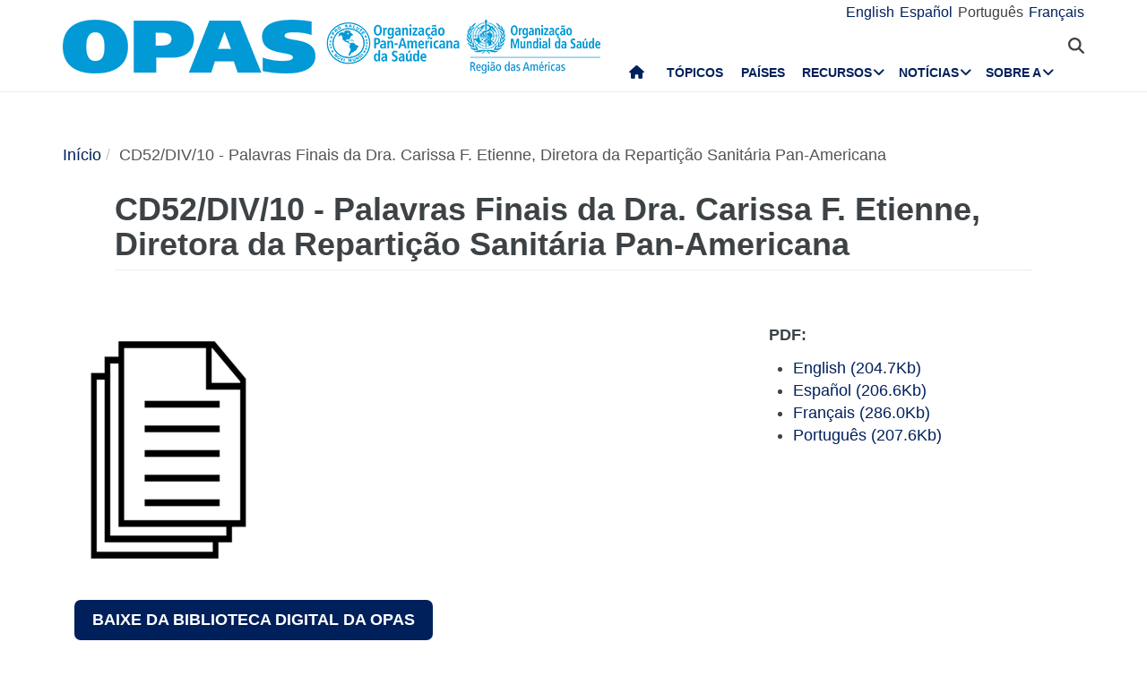

--- FILE ---
content_type: text/html; charset=UTF-8
request_url: https://www.paho.org/pt/node/63532
body_size: 14695
content:
<!DOCTYPE html>
<html  lang="pt-br" dir="ltr" prefix="og: https://ogp.me/ns#">
  <head>
    <meta charset="utf-8" />
<noscript><style>form.antibot * :not(.antibot-message) { display: none !important; }</style>
</noscript><meta name="description" content="PDF: English (204.7Kb) Español (206.6Kb) Français (286.0Kb)" />
<link rel="canonical" href="https://www.paho.org/pt/node/63532" />
<link rel="image_src" href="https://www.paho.org/sites/default/files/styles/max_650x650/public/2025-03/icon-document-generic-800x600.png?itok=QN1sGfY_" />
<meta property="og:type" content="article" />
<meta property="og:url" content="https://www.paho.org/pt/node/63532" />
<meta property="og:title" content="CD52/DIV/10 - Palavras Finais da Dra. Carissa F. Etienne, Diretora da Repartição Sanitária Pan-Americana" />
<meta property="og:description" content="PDF: English (204.7Kb) Español (206.6Kb) Français (286.0Kb)" />
<meta property="og:image" content="https://www.paho.org/sites/default/files/styles/max_650x650/public/2025-03/icon-document-generic-800x600.png?itok=QN1sGfY_" />
<meta property="og:image:url" content="https://www.paho.org/sites/default/files/styles/max_650x650/public/2025-03/icon-document-generic-800x600.png?itok=QN1sGfY_" />
<meta property="fb:app_id" content="1906460059619279" />
<meta name="twitter:card" content="summary_large_image" />
<meta name="twitter:site" content="@opsoms" />
<meta name="twitter:title" content="CD52/DIV/10 - Palavras Finais da Dra. Carissa F. Etienne, Diretora da Repartição Sanitária Pan-Americana" />
<meta name="twitter:image" content="https://www.paho.org/sites/default/files/styles/max_650x650/public/2025-03/icon-document-generic-800x600.png?itok=QN1sGfY_" />
<meta name="MobileOptimized" content="width" />
<meta name="HandheldFriendly" content="true" />
<meta name="viewport" content="width=device-width, initial-scale=1.0" />
<link rel="icon" href="/themes/paho/favicon.ico" type="image/vnd.microsoft.icon" />
<link rel="alternate" hreflang="en" href="https://www.paho.org/en/node/63532" />
<link rel="alternate" hreflang="es" href="https://www.paho.org/es/node/63532" />
<link rel="alternate" hreflang="pt-br" href="https://www.paho.org/pt/node/63532" />
<link rel="alternate" hreflang="fr" href="https://www.paho.org/fr/node/63532" />
<script src="/sites/default/files/google_tag/gtm_paho_main/google_tag.script.js?t9fspf" defer></script>

    <title>CD52/DIV/10 - Palavras Finais da Dra. Carissa F. Etienne, Diretora da Repartição Sanitária Pan-Americana - OPAS/OMS | Organização Pan-Americana da Saúde</title>
    <link rel="stylesheet" media="all" href="/sites/default/files/css/css_bRpDxn35qeBoLZViJfvSNnkH_9YdbCiXv_QmbMxLDqk.css?delta=0&amp;language=pt-br&amp;theme=paho&amp;include=[base64]" />
<link rel="stylesheet" media="all" href="https://cdn.jsdelivr.net/npm/entreprise7pro-bootstrap@3.4.8/dist/css/bootstrap.min.css" integrity="sha256-zL9fLm9PT7/fK/vb1O9aIIAdm/+bGtxmUm/M1NPTU7Y=" crossorigin="anonymous" />
<link rel="stylesheet" media="all" href="https://cdn.jsdelivr.net/npm/@unicorn-fail/drupal-bootstrap-styles@0.0.2/dist/3.1.1/7.x-3.x/drupal-bootstrap.min.css" integrity="sha512-nrwoY8z0/iCnnY9J1g189dfuRMCdI5JBwgvzKvwXC4dZ+145UNBUs+VdeG/TUuYRqlQbMlL4l8U3yT7pVss9Rg==" crossorigin="anonymous" />
<link rel="stylesheet" media="all" href="https://cdn.jsdelivr.net/npm/@unicorn-fail/drupal-bootstrap-styles@0.0.2/dist/3.1.1/8.x-3.x/drupal-bootstrap.min.css" integrity="sha512-jM5OBHt8tKkl65deNLp2dhFMAwoqHBIbzSW0WiRRwJfHzGoxAFuCowGd9hYi1vU8ce5xpa5IGmZBJujm/7rVtw==" crossorigin="anonymous" />
<link rel="stylesheet" media="all" href="https://cdn.jsdelivr.net/npm/@unicorn-fail/drupal-bootstrap-styles@0.0.2/dist/3.2.0/7.x-3.x/drupal-bootstrap.min.css" integrity="sha512-U2uRfTiJxR2skZ8hIFUv5y6dOBd9s8xW+YtYScDkVzHEen0kU0G9mH8F2W27r6kWdHc0EKYGY3JTT3C4pEN+/g==" crossorigin="anonymous" />
<link rel="stylesheet" media="all" href="https://cdn.jsdelivr.net/npm/@unicorn-fail/drupal-bootstrap-styles@0.0.2/dist/3.2.0/8.x-3.x/drupal-bootstrap.min.css" integrity="sha512-JXQ3Lp7Oc2/VyHbK4DKvRSwk2MVBTb6tV5Zv/3d7UIJKlNEGT1yws9vwOVUkpsTY0o8zcbCLPpCBG2NrZMBJyQ==" crossorigin="anonymous" />
<link rel="stylesheet" media="all" href="https://cdn.jsdelivr.net/npm/@unicorn-fail/drupal-bootstrap-styles@0.0.2/dist/3.3.1/7.x-3.x/drupal-bootstrap.min.css" integrity="sha512-ZbcpXUXjMO/AFuX8V7yWatyCWP4A4HMfXirwInFWwcxibyAu7jHhwgEA1jO4Xt/UACKU29cG5MxhF/i8SpfiWA==" crossorigin="anonymous" />
<link rel="stylesheet" media="all" href="https://cdn.jsdelivr.net/npm/@unicorn-fail/drupal-bootstrap-styles@0.0.2/dist/3.3.1/8.x-3.x/drupal-bootstrap.min.css" integrity="sha512-kTMXGtKrWAdF2+qSCfCTa16wLEVDAAopNlklx4qPXPMamBQOFGHXz0HDwz1bGhstsi17f2SYVNaYVRHWYeg3RQ==" crossorigin="anonymous" />
<link rel="stylesheet" media="all" href="https://cdn.jsdelivr.net/npm/@unicorn-fail/drupal-bootstrap-styles@0.0.2/dist/3.4.0/8.x-3.x/drupal-bootstrap.min.css" integrity="sha512-tGFFYdzcicBwsd5EPO92iUIytu9UkQR3tLMbORL9sfi/WswiHkA1O3ri9yHW+5dXk18Rd+pluMeDBrPKSwNCvw==" crossorigin="anonymous" />
<link rel="stylesheet" media="all" href="https://fonts.googleapis.com/css2?family=Anton&amp;family=Dancing+Script&amp;family=Open+Sans:ital,wght@0,300;0,400;1,300&amp;family=Parisienne&amp;family=Playfair+Display&amp;family=Roboto+Condensed:ital,wght@0,300;0,400;0,700;1,300&amp;family=Roboto:ital,wght@0,300;0,400;0,700;0,900;1,300&amp;family=Sofia+Sans+Extra+Condensed&amp;display=swap" />
<link rel="stylesheet" media="all" href="https://fonts.googleapis.com/css2?family=Source+Sans+3:ital,wght@0,200..900;1,200..900&amp;display=swap" />
<link rel="stylesheet" media="all" href="/sites/default/files/css/css_-IKoc7VcyzM7Tw_BofIHcC3z5XmVBf0sqPo1FgERNwg.css?delta=11&amp;language=pt-br&amp;theme=paho&amp;include=[base64]" />
<link rel="stylesheet" media="all" href="/sites/default/files/css/css_zlmVEwHEIGQDXRg-gGHy21COVdpSCmhBu-nUVV8OaGg.css?delta=12&amp;language=pt-br&amp;theme=paho&amp;include=[base64]" />

    <script src="/sites/default/files/asset_injector/js/global_twitter_pixel_code-7b0817af442755266e1c1da1008e9128.js?t9fspf"></script>
<script src="/sites/default/files/asset_injector/js/microsoft_clarity_heatmap-2f96a66aceedd28f19771a7f4cba2454.js?t9fspf"></script>
<script src="/sites/default/files/js/js_j6HiP4xyJL_3b3qYfl1Amd3ykJA9HyDVinN4lxy_zHI.js?scope=header&amp;delta=2&amp;language=pt-br&amp;theme=paho&amp;include=[base64]"></script>

    <meta http-equiv="X-UA-Compatible" content="IE=edge"> 
  </head>
  <body class="path-node page-node-type-documents navbar-is-fixed-top has-glyphicons">
    <noscript><iframe src="https://www.googletagmanager.com/ns.html?id=GTM-M29NML7" height="0" width="0" style="display:none;visibility:hidden"></iframe></noscript>
      <div class="dialog-off-canvas-main-canvas" data-off-canvas-main-canvas>
          
    <header  class="navbar navbar-default navbar-fixed-top" id="navbar" role="banner">
	    <div class="branding-bar">
      <div class="container">
            <div class="region region-branding-bar">
    <nav role="navigation" aria-labelledby="block-paho-account-menu-menu" id="block-paho-account-menu" class="settings-tray-editable" data-drupal-settingstray="editable">
            <h2 class="sr-only" id="block-paho-account-menu-menu">User account menu</h2>

      
              <ul class="menu nav navbar-nav navbar-right">
                            <li>
        <a href="/pt/paho-editor/login" data-drupal-link-system-path="paho-editor/login">Entrar</a>
                  </li>
        </ul>
  


  </nav>
<section class="language-switcher-language-url language-wrapper settings-tray-editable block block-language block-language-blocklanguage-interface" id="block-alternadordeidioma" role="navigation" data-drupal-settingstray="editable">
  
    

      <ul class="links"><li hreflang="en" data-drupal-link-system-path="node/63532" class="en"><a href="/en/node/63532" class="language-link" hreflang="en" data-drupal-link-system-path="node/63532">English</a></li><li hreflang="es" data-drupal-link-system-path="node/63532" class="es"><a href="/es/node/63532" class="language-link" hreflang="es" data-drupal-link-system-path="node/63532">Español</a></li><li hreflang="pt-br" data-drupal-link-system-path="node/63532" class="pt-br is-active" aria-current="page"><a href="/pt/node/63532" class="language-link is-active" hreflang="pt-br" data-drupal-link-system-path="node/63532" aria-current="page">Português</a></li><li hreflang="fr" data-drupal-link-system-path="node/63532" class="fr"><a href="/fr/node/63532" class="language-link" hreflang="fr" data-drupal-link-system-path="node/63532">Français</a></li></ul>
  </section>


  </div>

          <button type="button" class="navbar-toggle" data-toggle="collapse" data-target="#block-alternadordeidioma">
              Idioma <i class="fa fa-globe"></i>
            </button>
      </div>
    </div>
              <div class="container">
              <div class="navbar-header">
          <a href="/pt"><img class="logo" src="/themes/paho/images/logo-pt-br.png" alt="Organização Pan-Americana da Saúde" /></a>
            <div class="region region-navigation">
    <section id="block-searchtoggle" class="settings-tray-editable block block-block-content block-block-content0d4acc9b-b733-47d7-98cb-031fafa0afda" data-drupal-settingstray="editable">
  
    

      
            <div class="field field--name-body field--type-text-with-summary field--label-hidden field--item"><p><i class="fa fa-search"></i></p></div>
      
  </section>

<section class="views-exposed-form bef-exposed-form settings-tray-editable block block-views block-views-exposed-filter-blockpaho-search-page-1" data-drupal-selector="views-exposed-form-paho-search-page-1" id="block-paho-search-exposed-form" data-drupal-settingstray="editable">
  
    

      <form action="/pt/search/site" method="get" id="views-exposed-form-paho-search-page-1" accept-charset="UTF-8">
  <div class="form--inline form-inline clearfix">
  <div class="form-item js-form-item form-type-textfield js-form-type-textfield form-item-search js-form-item-search form-group">
      
  
  
  <input data-drupal-selector="edit-search" class="form-text form-control" type="text" id="edit-search" name="search" value="" size="30" maxlength="128" />

  
  
  </div>
<div data-drupal-selector="edit-actions" class="form-actions form-group js-form-wrapper form-wrapper" id="edit-actions"><button data-drupal-selector="edit-submit-paho-search" class="button js-form-submit form-submit btn-default btn" type="submit" id="edit-submit-paho-search" value="Apply">Apply</button></div>

</div>

</form>

  </section>

<section id="block-navegacionprincipal" class="settings-tray-editable block block-superfish block-superfishmain" data-drupal-settingstray="editable">
  
    

      
<ul id="superfish-main" class="menu sf-menu sf-main sf-horizontal sf-style-none" role="menu" aria-label="Menu">
  

  
  <li id="main-standardfront-page" class="sf-depth-1 sf-no-children sf-first" role="none">
              <a href="/pt" class="sf-depth-1" role="menuitem">Início</a>
                      </li>


  
  <li id="main-menu-link-content9f9856a3-a13a-4c58-9052-4198e93fe562" class="sf-depth-1 sf-no-children" role="none">
              <a href="/pt/topicos" class="sf-depth-1" role="menuitem">Tópicos</a>
                      </li>


  
  <li id="main-menu-link-content19615b71-18de-4f28-af38-f97de25c9e95" class="sf-depth-1 sf-no-children" role="none">
              <a href="/pt/paises-e-centros" class="sf-depth-1" role="menuitem">Países</a>
                      </li>


            
  <li id="main-menu-link-content3cfe1f33-ab8e-4852-98a0-931fcb1ef99b" class="sf-depth-1 menuparent" role="none">
              <a href="/pt/recursos" class="sf-depth-1 menuparent" role="menuitem" aria-haspopup="true" aria-expanded="false">Recursos</a>
        <ul class="sf-multicolumn" role="menu">
    <li class="sf-multicolumn-wrapper " role="none">
              <ol role="menu">      

  
  <li id="main-menu-link-content4b71ce17-edc2-4318-a607-acc32fdd61a5" class="sf-depth-2 sf-no-children sf-first" role="none">
              <a href="/pt/publicacoes" class="sf-depth-2" role="menuitem">Publicações</a>
                      </li>


  
  <li id="main-menu-link-contentaff5922d-bbd6-48ec-aa4d-c50a2c8369cd" class="sf-depth-2 sf-no-children" role="none">
              <a href="https://www.paho.org/data/" class="sf-depth-2 sf-external" role="menuitem">Dados</a>
                      </li>


                      
  <li id="main-menu-link-content623cf9c6-b9e3-4230-b20b-2403813e3f54" class="sf-depth-2 sf-multicolumn-column menuparent" role="none">
        <div class="sf-multicolumn-column">
              <span class="sf-depth-2 menuparent nolink" role="menuitem" aria-haspopup="true" aria-expanded="false">Ferramentas</span>
                  <ol role="menu">      

  
  <li id="main-menu-link-contentc2e0ce47-9d3c-488f-ad18-e46eeb9c9c55" class="sf-depth-3 sf-no-children sf-first" role="none">
              <a href="https://iris.paho.org/" class="sf-depth-3 sf-external" role="menuitem">Biblioteca Digital de Saúde</a>
                      </li>


  
  <li id="main-menu-link-content7b2c032e-8c7d-4bcf-917e-0ef00b88217b" class="sf-depth-3 sf-no-children" role="none">
              <a href="http://bvsalud.org/es/" class="sf-depth-3 sf-external" role="menuitem">Biblioteca Virtual em Saúde</a>
                      </li>


  
  <li id="main-menu-link-content1682cdd9-6ee2-4c5e-b671-e5fbcd826875" class="sf-depth-3 sf-no-children sf-last" role="none">
              <a href="https://www.campusvirtualsp.org/es" class="sf-depth-3 sf-external" role="menuitem">Campus Virtual de Saúde Pública</a>
                      </li>


      </ol>            </div>  </li>


  
  <li id="main-menu-link-content17e9cba6-370a-4dbd-908c-9183a95e42b0" class="sf-depth-2 sf-no-children" role="none">
              <a href="/pt/centros-colaboradores-da-opasoms" class="sf-depth-2" role="menuitem">Centros Colaboradores da OPAS/OMS</a>
                      </li>


  
  <li id="main-menu-link-content9ac33b23-61fe-4f5a-8428-9f72486dc88f" class="sf-depth-2 sf-no-children" role="none">
              <a href="/pt/node/93559" class="sf-depth-2" role="menuitem">Fundos Rotatório Regionais</a>
                      </li>


                      
  <li id="main-menu-link-contenta4c67d44-fbe1-4ff8-a388-d089df24d456" class="sf-depth-2 sf-multicolumn-column menuparent" role="none">
        <div class="sf-multicolumn-column">
              <span class="sf-depth-2 menuparent nolink" role="menuitem" aria-haspopup="true" aria-expanded="false">Iniciativas</span>
                  <ol role="menu">      

  
  <li id="main-menu-link-content260c4f60-3979-4174-857c-cd8d0a73dd3e" class="sf-depth-3 sf-no-children sf-first" role="none">
              <a href="/pt/node/93829" class="sf-depth-3" role="menuitem">Aliança para Atenção Primária à Saúde nas Américas</a>
                      </li>


  
  <li id="main-menu-link-content8f9a97a8-d99a-45a6-a567-505b9330870b" class="sf-depth-3 sf-no-children" role="none">
              <a href="/pt/iniciativa-eliminacao" class="sf-depth-3" role="menuitem">Iniciativa de eliminação</a>
                      </li>


  
  <li id="main-menu-link-contentb132bc58-6bfe-4d6a-aa3c-9b07ad642ccd" class="sf-depth-3 sf-no-children" role="none">
              <a href="/pt/node/95908" class="sf-depth-3" role="menuitem">Zero mortes maternas evitáveis</a>
                      </li>


  
  <li id="main-menu-link-content5f98b7ae-3b40-4af0-95b1-4a8bd74e4a87" class="sf-depth-3 sf-no-children" role="none">
              <a href="/pt/node/88608" class="sf-depth-3" role="menuitem">CureAll Americas</a>
                      </li>


  
  <li id="main-menu-link-content8bbbeaf8-b8a3-4b29-a6ac-d825ab7cae58" class="sf-depth-3 sf-no-children" role="none">
              <a href="/pt/hearts-nas-americas" class="sf-depth-3" role="menuitem">HEARTS nas Américas</a>
                      </li>


  
  <li id="main-menu-link-content9ab4dd22-270c-4f2e-aca7-968f0ea51d1c" class="sf-depth-3 sf-no-children sf-last" role="none">
              <a href="/pt/iniciativa-melhor-atencao-dnts" class="sf-depth-3" role="menuitem">Iniciativa de Melhor Cuidado para as DNTs</a>
                      </li>


      </ol>            </div>  </li>


  
  <li id="main-menu-link-content07590c16-6bbb-4439-bb5a-c0ba7d86bca8" class="sf-depth-2 sf-no-children" role="none">
              <a href="/pt/node/11908" class="sf-depth-2" role="menuitem">Agenda de Saúde Sustentável nas Américas 2018-2030</a>
                      </li>


  
  <li id="main-menu-link-contentea6d9d73-6f9c-42b9-a81c-8ea4250c75b9" class="sf-depth-2 sf-no-children" role="none">
              <a href="/pt/alertas-e-atualizacoes-epidemiologicas" class="sf-depth-2" role="menuitem">Alertas e  atualizações  epidemiológicas</a>
                      </li>


                      
  <li id="main-menu-link-content11c1f235-128a-4ad2-9728-63acbea720b6" class="sf-depth-2 sf-multicolumn-column menuparent" role="none">
        <div class="sf-multicolumn-column">
              <a href="/pt/documents" class="sf-depth-2 menuparent" role="menuitem" aria-haspopup="true" aria-expanded="false">Documentos</a>
                  <ol role="menu">      

  
  <li id="main-menu-link-contentbb8aaf55-2431-4ea2-b6e6-4b3318a712e2" class="sf-depth-3 sf-no-children sf-first" role="none">
              <a href="/pt/documentos-tecnicos-e-cientificos" class="sf-depth-3" role="menuitem">Documentos técnicos e científicos</a>
                      </li>


  
  <li id="main-menu-link-content65ddf01d-7bfa-466d-9c3d-d7684529e1fd" class="sf-depth-3 sf-no-children sf-last" role="none">
              <a href="/pt/mandatos-e-estrategias" class="sf-depth-3" role="menuitem">Mandatos</a>
                      </li>


      </ol>            </div>  </li>


  
  <li id="main-menu-link-content28ded375-fa6c-45d1-8e23-b8465d632df6" class="sf-depth-2 sf-no-children" role="none">
              <a href="/pt/node/91691" class="sf-depth-2" role="menuitem">One Health</a>
                      </li>


      </ol>        </li></ul>      </li>


            
  <li id="main-menu-link-content5c3a8be7-e782-42ef-83b6-3fe151859fc9" class="sf-depth-1 menuparent" role="none">
              <a href="/pt/midia" class="sf-depth-1 menuparent" role="menuitem" aria-haspopup="true" aria-expanded="false">Notícias</a>
        <ul class="sf-multicolumn" role="menu">
    <li class="sf-multicolumn-wrapper " role="none">
              <ol role="menu">      

  
  <li id="main-menu-link-content15f0be3e-c4d7-49ad-a7fd-75a490106c3c" class="sf-depth-2 sf-no-children sf-first" role="none">
              <a href="/pt/recursos-para-jornalistas" class="sf-depth-2" role="menuitem">Recursos para jornalistas</a>
                      </li>


  
  <li id="main-menu-link-content11333526-754f-44e8-82ba-d1ccbdcf823a" class="sf-depth-2 sf-no-children" role="none">
              <a href="/pt/noticias/comunicados-imprensa" class="sf-depth-2" role="menuitem">Comunicados de imprensa</a>
                      </li>


  
  <li id="main-menu-link-contentc5cc66c0-53e1-4f00-8131-4a2c635b7770" class="sf-depth-2 sf-no-children" role="none">
              <a href="/pt/noticias/noticias-pais" class="sf-depth-2" role="menuitem">Notícias do país</a>
                      </li>


  
  <li id="main-menu-link-content58ccdf13-9f30-4eab-9442-2d60912bb020" class="sf-depth-2 sf-no-children" role="none">
              <a href="/pt/noticias/noticias-das-unidades-tecnicas" class="sf-depth-2" role="menuitem">Notícias das Unidades Técnicas</a>
                      </li>


  
  <li id="main-menu-link-contentc57131b1-7415-4733-8243-4068b4ad32e0" class="sf-depth-2 sf-no-children" role="none">
              <a href="/pt/events" class="sf-depth-2" role="menuitem">Eventos</a>
                      </li>


  
  <li id="main-menu-link-content631c5c7a-fc32-4a96-8733-41eb3acdbc71" class="sf-depth-2 sf-no-children" role="none">
              <a href="/pt/historias/historias-regionais" class="sf-depth-2" role="menuitem">Histórias</a>
                      </li>


                      
  <li id="main-menu-link-content2ea24ce2-295b-4b44-af79-5c6a2d18879b" class="sf-depth-2 sf-multicolumn-column menuparent" role="none">
        <div class="sf-multicolumn-column">
              <a href="/pt/materiais-comunicacao" class="sf-depth-2 menuparent" role="menuitem" aria-haspopup="true" aria-expanded="false">Materiais de comunicação</a>
                  <ol role="menu">      

  
  <li id="main-menu-link-content8391c0f0-5146-45c6-a418-f4ce6b8dac4d" class="sf-depth-3 sf-no-children sf-first" role="none">
              <a href="/pt/folhetos" class="sf-depth-3" role="menuitem">Brochures</a>
                      </li>


  
  <li id="main-menu-link-content01169fad-d8a9-4fdd-ac98-9a5ed9cd9750" class="sf-depth-3 sf-no-children sf-last" role="none">
              <a href="/pt/infograficos" class="sf-depth-3" role="menuitem">Infográficos</a>
                      </li>


      </ol>            </div>  </li>


  
  <li id="main-menu-link-contente2256c3e-cf2e-4b63-b93b-199693869112" class="sf-depth-2 sf-no-children" role="none">
              <a href="/pt/taxonomy/term/641" class="sf-depth-2" role="menuitem">Campeões da saúde</a>
                      </li>


  
  <li id="main-menu-link-content5c6f9e10-98e8-4ae5-a48e-d477c5396b1d" class="sf-depth-2 sf-no-children" role="none">
              <a href="/pt/taxonomy/term/642" class="sf-depth-2" role="menuitem">Heróis da Saúde Pública</a>
                      </li>


  
  <li id="main-menu-link-content4d4fd1ed-85cc-4a49-b801-181ef5bbe8bc" class="sf-depth-2 sf-no-children" role="none">
              <a href="/pt/taxonomy/term/640" class="sf-depth-2" role="menuitem">Colaboradores</a>
                      </li>


                      
  <li id="main-menu-link-contente44e33c6-9eac-41b3-9e52-779c16789c3c" class="sf-depth-2 sf-multicolumn-column menuparent" role="none">
        <div class="sf-multicolumn-column">
              <a href="/pt/campaigns" class="sf-depth-2 menuparent" role="menuitem" aria-haspopup="true" aria-expanded="false">Campanhas</a>
                  <ol role="menu">      

  
  <li id="main-menu-link-content6f6f75a3-543c-4583-b666-2dbd01fc8fba" class="sf-depth-3 sf-no-children sf-first sf-last" role="none">
              <a href="/pt/campaigns/past-campaigns" class="sf-depth-3" role="menuitem">Campanhas passadas</a>
                      </li>


      </ol>            </div>  </li>


  
  <li id="main-menu-link-contentda490639-aa2a-4deb-a6e5-38f5f01646e9" class="sf-depth-2 sf-no-children" role="none">
              <a href="/pt/node/84476" class="sf-depth-2" role="menuitem">Boletins informativos OPAS/OMS</a>
                      </li>


  
  <li id="main-menu-link-content17a0faa8-a982-4b91-ba6f-1c1ef7f2e08e" class="sf-depth-2 sf-no-children" role="none">
              <a href="/pt/taxonomy/term/894" class="sf-depth-2" role="menuitem"> Podcast da OPAS</a>
                      </li>


  
  <li id="main-menu-link-content3c0519a4-f475-495c-b1c5-51519726bfee" class="sf-depth-2 sf-no-children sf-last" role="none">
              <a href="/pt/calendario" class="sf-depth-2" role="menuitem">Calendários da OPAS</a>
                      </li>


      </ol>        </li></ul>      </li>


            
  <li id="main-menu-link-contentfe85445d-c184-4909-aa4c-986d30631213" class="sf-depth-1 menuparent sf-last" role="none">
              <a href="/pt/quem-somos" class="sf-depth-1 menuparent" role="menuitem" aria-haspopup="true" aria-expanded="false">Sobre a</a>
        <ul class="sf-multicolumn" role="menu">
    <li class="sf-multicolumn-wrapper " role="none">
              <ol role="menu">      

                      
  <li id="main-menu-link-content5d4221cf-3597-407a-9080-8e4325f5d4c8" class="sf-depth-2 sf-multicolumn-column menuparent sf-first" role="none">
        <div class="sf-multicolumn-column">
              <a href="/pt/quem-somos" class="sf-depth-2 menuparent" role="menuitem" aria-haspopup="true" aria-expanded="false">Sobre a OPAS/OMS</a>
                  <ol role="menu">      

  
  <li id="main-menu-link-content5f37bb5d-6420-486f-958f-2e4a94fa2794" class="sf-depth-3 sf-no-children sf-first" role="none">
              <a href="/pt/node/44" class="sf-depth-3" role="menuitem">História da OPAS</a>
                      </li>


  
  <li id="main-menu-link-contentb3022909-956d-4306-9be4-a5c98711f6cd" class="sf-depth-3 sf-no-children" role="none">
              <a href="/pt/node/4879" class="sf-depth-3" role="menuitem">Ex-diretores da OPAS</a>
                      </li>


      </ol>            </div>  </li>


  
  <li id="main-menu-link-contentd5ca58ea-e7d4-4436-b233-3ba2915bb5f2" class="sf-depth-2 sf-no-children" role="none">
              <a href="/pt/node/69337" class="sf-depth-2" role="menuitem">Organograma</a>
                      </li>


  
  <li id="main-menu-link-contentfb08b18b-9171-49c7-ae3b-d606c7a3c65a" class="sf-depth-2 sf-no-children" role="none">
              <a href="/pt/node/69017" class="sf-depth-2" role="menuitem">Declaração de contribuições fixas devidas pelos Estados Membro</a>
                      </li>


                      
  <li id="main-menu-link-content0640956c-6707-4695-b30e-2d638c084ed8" class="sf-depth-2 sf-multicolumn-column menuparent" role="none">
        <div class="sf-multicolumn-column">
              <a href="/pt/quem-somos" class="sf-depth-2 menuparent" role="menuitem" aria-haspopup="true" aria-expanded="false">O que fazemos</a>
                  <ol role="menu">      

  
  <li id="main-menu-link-contentc1cc4f7b-2778-4aa6-ab79-ad3369d0dfef" class="sf-depth-3 sf-no-children sf-first" role="none">
              <a href="/pt/node/64941" class="sf-depth-3" role="menuitem">Evidência e inteligência para ação em saúde</a>
                      </li>


  
  <li id="main-menu-link-content974e5731-457e-409e-a372-2985792a5369" class="sf-depth-3 sf-no-children" role="none">
              <a href="/pt/node/99984" class="sf-depth-3" role="menuitem">Imunização</a>
                      </li>


  
  <li id="main-menu-link-content7efe797e-f1a6-43eb-9273-9a6f5fce2238" class="sf-depth-3 sf-no-children" role="none">
              <a href="/pt/node/90696" class="sf-depth-3" role="menuitem">Innovation, Access to Medicines and Health Technologies</a>
                      </li>


  
  <li id="main-menu-link-content761fe665-bf02-4fef-a2b9-a149f29db54a" class="sf-depth-3 sf-no-children" role="none">
              <a href="/pt/node/63439" class="sf-depth-3" role="menuitem">Prevenção, Controle e Eliminação de Doenças Transmissíveis</a>
                      </li>


  
  <li id="main-menu-link-content6272b389-b11f-41c7-a6fb-1ad91ea19b21" class="sf-depth-3 sf-no-children" role="none">
              <a href="/pt/node/63391" class="sf-depth-3" role="menuitem">Determinantes Sociais e Ambientais para a Equidade em Saúde</a>
                      </li>


  
  <li id="main-menu-link-contentb0916812-3efe-4427-a661-328cf051c2f0" class="sf-depth-3 sf-no-children" role="none">
              <a href="/pt/node/64540" class="sf-depth-3" role="menuitem">Emergências de Saúde</a>
                      </li>


  
  <li id="main-menu-link-contentd3c855aa-29e8-4409-946f-45191921882a" class="sf-depth-3 sf-no-children" role="none">
              <a href="/pt/node/63334" class="sf-depth-3" role="menuitem">Sistemas e serviços de saúde</a>
                      </li>


  
  <li id="main-menu-link-content5ed7427f-fab3-4e45-b64f-3384a0766137" class="sf-depth-3 sf-no-children" role="none">
              <a href="/pt/node/63313" class="sf-depth-3" role="menuitem">Doenças não transmissíveis e saúde mental</a>
                      </li>


      </ol>            </div>  </li>


                      
  <li id="main-menu-link-content44486b0f-ea65-4069-af2d-d7125c6f1468" class="sf-depth-2 sf-multicolumn-column menuparent" role="none">
        <div class="sf-multicolumn-column">
              <a href="/pt/governanca" class="sf-depth-2 menuparent" role="menuitem" aria-haspopup="true" aria-expanded="false">Governança</a>
                  <ol role="menu">      

  
  <li id="main-menu-link-content257f987a-7102-4bc8-9efe-124d5480c0fb" class="sf-depth-3 sf-no-children sf-first" role="none">
              <a href="/pt/governanca/conferencia-sanitaria-pan-americana" class="sf-depth-3" role="menuitem">Conferência Sanitária Pan-Americana</a>
                      </li>


  
  <li id="main-menu-link-content196d1480-4f1d-4027-9fc8-bd93107d2c18" class="sf-depth-3 sf-no-children" role="none">
              <a href="/pt/governanca/conselho-diretor" class="sf-depth-3" role="menuitem">Conselho Diretor</a>
                      </li>


  
  <li id="main-menu-link-contentbce5249c-7051-4072-a43e-dafb300ba460" class="sf-depth-3 sf-no-children" role="none">
              <a href="/pt/governanca/comite-executivo" class="sf-depth-3" role="menuitem">O Comitê Executivo</a>
                      </li>


  
  <li id="main-menu-link-contente72123f8-deb7-49a2-89cc-ff4a39bfc920" class="sf-depth-3 sf-no-children" role="none">
              <a href="/pt/governanca/subcomite-programa-orcamento-e-administracao" class="sf-depth-3" role="menuitem">Subcomitê de Programa, Orçamento e Administração</a>
                      </li>


      </ol>            </div>  </li>


                      
  <li id="main-menu-link-contentdd5a3105-b6bc-41f8-8d6c-c6a825c2bebf" class="sf-depth-2 sf-multicolumn-column menuparent" role="none">
        <div class="sf-multicolumn-column">
              <a href="/pt/carreiras-na-opas" class="sf-depth-2 menuparent" role="menuitem" aria-haspopup="true" aria-expanded="false">Carreiras na OPAS</a>
                  <ol role="menu">      

  
  <li id="main-menu-link-content2096fbb1-0edf-464a-a2cd-e2ab3ad7e2b0" class="sf-depth-3 sf-no-children sf-first sf-last" role="none">
              <a href="/pt/node/63068" class="sf-depth-3" role="menuitem">Estágios</a>
                      </li>


      </ol>            </div>  </li>


  
  <li id="main-menu-link-contentbfc583c4-bae1-4d54-9bd7-c818db9a2b7d" class="sf-depth-2 sf-no-children" role="none">
              <a href="/pt/node/63307" class="sf-depth-2" role="menuitem">Parcerias</a>
                      </li>


  
  <li id="main-menu-link-contentf3c93547-089d-4212-989b-f63912706afe" class="sf-depth-2 sf-no-children" role="none">
              <a href="/pt/escritorio-investigacoes-inv" class="sf-depth-2" role="menuitem">Escritório de Investigações</a>
                      </li>


  
  <li id="main-menu-link-content21464d7c-375d-4dd4-bab3-fb026a80b784" class="sf-depth-2 sf-no-children" role="none">
              <a href="/pt/node/93411" class="sf-depth-2" role="menuitem">Gabinete de Auditoria Interna</a>
                      </li>


                      
  <li id="main-menu-link-content6ba72a56-4d85-4b6e-9599-6e5e33ad4002" class="sf-depth-2 sf-multicolumn-column menuparent" role="none">
        <div class="sf-multicolumn-column">
              <a href="/pt/dr-jarbas-barbosa-diretor-opas" class="sf-depth-2 menuparent" role="menuitem" aria-haspopup="true" aria-expanded="false">Página do diretor</a>
                  <ol role="menu">      

  
  <li id="main-menu-link-content5de23e6a-9581-4eea-b803-c1acea38b259" class="sf-depth-3 sf-no-children sf-first sf-last" role="none">
              <a href="/pt/taxonomy/term/911" class="sf-depth-3" role="menuitem">Discursos</a>
                      </li>


      </ol>            </div>  </li>


      </ol>        </li></ul>      </li>


</ul>

  </section>

<div class="search-block-form settings-tray-editable block block-search block-search-form-block" data-drupal-selector="search-block-form" id="block-formulariodebusqueda" role="search" data-drupal-settingstray="editable">
  
    
      <form data-action="/pt/search/site" class="antibot" action="/antibot" method="get" id="search-block-form" accept-charset="UTF-8">
  <noscript>
  <div class="antibot-no-js antibot-message antibot-message-warning">You must have JavaScript enabled to use this form.</div>
</noscript>
<div class="form-item js-form-item form-type-search js-form-type-search form-item-keys js-form-item-keys form-no-label form-group">
      <label for="edit-keys" class="control-label sr-only">Buscar</label>
  
  
  <div class="input-group"><input title="Digite os termos que você deseja procurar." data-drupal-selector="edit-keys" class="form-search form-control" placeholder="Buscar" type="search" id="edit-keys" name="keys" value="" size="15" maxlength="128" data-toggle="tooltip" /><span class="input-group-btn"><button type="submit" value="Buscar" class="button js-form-submit form-submit btn-primary btn icon-only"><span class="sr-only">Buscar</span><span class="icon glyphicon glyphicon-search" aria-hidden="true"></span></button></span></div>

  
  
  </div>
<input data-drupal-selector="edit-antibot-key" type="hidden" name="antibot_key" value="" /><div class="form-actions form-group js-form-wrapper form-wrapper" data-drupal-selector="edit-actions" id="edit-actions--2"></div>

</form>

  </div>

  </div>

                            </div>
  
                      </div>
    </header>
  
<main id="paho-main">
                    <div class="highlighted">  <div class="region region-highlighted">
    <section class="views-element-container settings-tray-editable block block-views block-views-blockslideshow-block-1" id="block-views-block-slideshow-block-1" data-drupal-settingstray="editable">
  
    

      <div class="form-group"><div class="view view-slideshow view-id-slideshow view-display-id-block_1 js-view-dom-id-e1b1d0c775d3405c7164537cee8c5c1c7569a8c84dbc257a9774be3d52b546a6">
  
    
      
  
          </div>
</div>

  </section>


  </div>
</div>
                  <div class="main-container container js-quickedit-main-content">
      <div class="row">

                                      <div class="col-sm-12">
                <div class="region region-header">
        <ol class="breadcrumb">
          <li >
                  <a href="/pt">Início</a>
              </li>
          <li  class="active">
                  CD52/DIV/10 - Palavras Finais da Dra. Carissa F. Etienne, Diretora da Repartição Sanitária Pan-Americana
              </li>
      </ol>

<div data-drupal-messages-fallback class="hidden"></div>
    <h1 class="page-header">
<span>CD52/DIV/10 - Palavras Finais da Dra. Carissa F. Etienne, Diretora da Repartição Sanitária Pan-Americana</span>
</h1>


  </div>

            </div>
                  
                
                        <section class="col-sm-12">

                                              
                      
                                <a id="main-content"></a>
              <div class="region region-content">
    <section class="views-element-container settings-tray-editable block block-views block-views-blockdocumentos-document-view" id="block-views-block-documentos-document-view" data-drupal-settingstray="editable">
  
    

      <div class="form-group"><div class="document-view view view-documentos view-id-documentos view-display-id-document_view js-view-dom-id-3982423e08a67722ec3baaa3fa947d92ec58984e06546cdbba557265a8390051">
  
    
      <div class="view-header">
      
    </div>
      
      <div class="view-content">
        <div class="table-responsive">
<table class="table table-hover table-striped">
      <tbody>
      <tr class="document-row">
                                                                                                                  <td class="views-field views-field-field-image views-align-left views-field-field-documento-1 views-field-nothing">  <a href="/pt/node/63532" hreflang="pt-br"><img loading="lazy" src="/sites/default/files/styles/document_thumb/public/2025-03/icon-document-generic-800x600.png?itok=YIYMYhRx" width="220" height="285" alt="document" class="img-responsive" />

</a>
<div class="download-button"> <a href="https://iris.paho.org/handle/10665.2/4454" target="_blank">Baixe da Biblioteca Digital da OPAS</a> </div>        </td>
                                                                      <td class="views-field views-field-body"><h4>PDF:</h4>

<ul>
	<li><a href="https://iris.paho.org/bitstream/handle/10665.2/4454/CD52-DIV10-eng.pdf?sequence=1&amp;isAllowed=y" target="_blank">English (204.7Kb)</a></li>
	<li><a href="https://iris.paho.org/bitstream/handle/10665.2/4454/CD52-DIV10-esp.pdf?sequence=2&amp;isAllowed=y" target="_blank">Español (206.6Kb)</a></li>
	<li><a href="https://iris.paho.org/bitstream/handle/10665.2/4454/CD52-DIV10-fra.pdf?sequence=3&amp;isAllowed=y" target="_blank">Français (286.0Kb)</a></li>
	<li><a href="https://iris.paho.org/bitstream/handle/10665.2/4454/CD52-DIV10-por.pdf?sequence=4&amp;isAllowed=y" target="_blank">Português (207.6Kb)</a></li>
</ul>
        </td>
          </tr>
    </tbody>
</table>
  </div>

    </div>
  
          </div>
</div>

  </section>

  <article class="documents is-promoted full clearfix">

  
    

      <footer>
      <article>
  </article>

      <div class="author">
      	
<span><time datetime="2013-10-04T15:21:29-04:00" title="Sexta-feira, Outubro 4, 2013 - 03:21">4 Out 2013</time>
</span>

        
      </div>
    </footer>
  
  <div class="content">
    
      <div class="field field--name-field-free-tags-public field--type-entity-reference field--label-hidden field--items">
              <div class="field--item"><a href="/pt/cd52" hreflang="pt-br">CD52</a></div>
              <div class="field--item"><a href="/en/pahowho/directors-speeches" hreflang="en">Director&#039;s Speeches</a></div>
          </div>
  
      <div class="field field--name-field-categoria field--type-entity-reference field--label-hidden field--items">
              <div class="field--item"><a href="/en/speeches" hreflang="en">Speeches</a></div>
          </div>
  
  </div>

</article>


  </div>

                  </section>

                      </div>
    </div>
  
  
              
      </main>

      <footer class="footer">
      <div class="container">
        <div class="region region-footer">
    <nav role="navigation" aria-labelledby="block-piedepagina-menu" id="block-piedepagina" class="col-sm-12 col-md-3 col-lg-3">
      
  <h2 id="block-piedepagina-menu">Sobre a</h2>
  

        
              <ul class="menu nav">
                            <li>
        <a href="/pt/quem-somos" data-drupal-link-system-path="node/2">Sobre a OPAS/OMS</a>
                  </li>
                        <li>
        <a href="/pt/carreiras-na-opas" data-drupal-link-system-path="node/4861">Vagas e oportunidades</a>
                  </li>
                        <li>
        <a href="/pt/node/63068" data-drupal-link-system-path="node/63068">Estágios</a>
                  </li>
        </ul>
  


  </nav>
<nav role="navigation" aria-labelledby="block-footer2-menu" id="block-footer2" class="col-sm-12 col-md-3 col-lg-3">
      
  <h2 id="block-footer2-menu">Políticas</h2>
  

        
              <ul class="menu nav">
                            <li>
        <a href="/pt/alerta-tentativas-fraude-em-nome-da-opasoms" data-drupal-link-system-path="node/99100">Alerta - Tentativas de fraude em nome da OPAS/OMS</a>
                  </li>
                        <li>
        <a href="/pt/node/4863" data-drupal-link-system-path="node/4863">Relações comerciais com a OPAS</a>
                  </li>
                        <li>
        <a href="/pt/sistema-gestao-integridade-e-conflitos-sgaic" data-drupal-link-system-path="node/4864">Sistema de Gestão de Integridade e Conflitos (SGAIC)</a>
                  </li>
                        <li>
        <a href="/pt/notificacao-privacidade" data-drupal-link-system-path="node/73426">Notificação de privacidade</a>
                  </li>
                        <li>
        <a href="/pt/node/93183" data-drupal-link-system-path="node/93183">Política de proteção de dados pessoais</a>
                  </li>
                        <li>
        <a href="/pt/miscellaneous/termos-e-condicoes-uso-do-site-em-ingles" data-drupal-link-system-path="node/75361">Termos e condições de uso do site </a>
                  </li>
        </ul>
  


  </nav>
<nav role="navigation" aria-labelledby="block-footer3-menu" id="block-footer3" class="col-sm-12 col-md-3 col-lg-3">
      
  <h2 id="block-footer3-menu">Contate-nos</h2>
  

        
              <ul class="menu nav">
                            <li>
        <a href="/pt/consultas" data-drupal-link-system-path="node/4715">Consultas</a>
                  </li>
                        <li>
        <a href="/pt/denuncie-irregularidades-ao-inv" data-drupal-link-system-path="node/97381">Denunciar condutas indevidas</a>
                  </li>
        </ul>
  


  </nav>
<section id="block-socialmedialinks-2" class="col-sm-12 col-md-3 col-lg-3 block-social-media-links block block-social-media-links-block">
  
      <h2 class="block-title">Siga-nos</h2>
    

      

<ul class="social-media-links--platforms platforms inline horizontal">
      <li>
      <a class="social-media-link-icon--twitter" href="https://x.com/pahowho"  aria-label="X" title="X" >
        <span class='fab fa-x-twitter fa-2x'></span>
      </a>

          </li>
      <li>
      <a class="social-media-link-icon--facebook" href="https://www.facebook.com/PAHOWHO"  aria-label="Follow us on Facebook" title="Follow us on Facebook" >
        <span class='fab fa-facebook fa-2x'></span>
      </a>

          </li>
      <li>
      <a class="social-media-link-icon--instagram" href="https://www.instagram.com/opspaho"  aria-label="Follow us on Instagram" title="Follow us on Instagram" >
        <span class='fab fa-instagram fa-2x'></span>
      </a>

          </li>
      <li>
      <a class="social-media-link-icon--youtube" href="https://www.youtube.com/pahopin"  aria-label="Follow us on Youtube" title="Follow us on Youtube" >
        <span class='fab fa-youtube fa-2x'></span>
      </a>

          </li>
      <li>
      <a class="social-media-link-icon--linkedin" href="https://www.linkedin.com/company/pan-american-health-organization"  aria-label="Follow us on Linkedin" title="Follow us on Linkedin" >
        <span class='fab fa-linkedin fa-2x'></span>
      </a>

          </li>
      <li>
      <a class="social-media-link-icon--flickr" href="https://www.flickr.com/photos/87642443@N05/"  aria-label="Follow us on Flickr" title="Follow us on Flickr" >
        <span class='fab fa-flickr fa-2x'></span>
      </a>

          </li>
      <li>
      <a class="social-media-link-icon--rss" href="/pt/rss.xml"  aria-label="Follow us on Rss" title="Follow us on Rss" >
        <span class='fa fa-rss fa-2x'></span>
      </a>

          </li>
  </ul>

  </section>

<section id="block-copyright" class="col-sm-12 col-md-12 col-lg-12 block block-block-content block-block-content9d542e77-2c47-40c0-96e6-9e5b161b0b0c">
  
    

      
            <div class="field field--name-body field--type-text-with-summary field--label-hidden field--item"><p class="text-align-center">Escritório Regional para as Américas da Organização Mundial da Saúde</p>

<p class="text-align-center">© Organização Pan-Americana da Saúde. Todos os direitos reservados.</p>
</div>
      
  </section>


  </div>

      </div>
    </footer>
  
  </div>

    
    <script type="application/json" data-drupal-selector="drupal-settings-json">{"path":{"baseUrl":"\/","pathPrefix":"pt\/","currentPath":"node\/63532","currentPathIsAdmin":false,"isFront":false,"currentLanguage":"pt-br"},"pluralDelimiter":"\u0003","suppressDeprecationErrors":true,"ajaxPageState":{"libraries":"[base64]","theme":"paho","theme_token":null},"ajaxTrustedUrl":{"\/pt\/search\/site":true},"fitvids":{"selectors":".node\r,.container\r,.paragraph\r,.paragraph__column","custom_vendors":["iframe[src^=\u0022https:\/\/youtu.be\u0022]"],"ignore_selectors":".video-embed-field-responsive-video"},"data":{"extlink":{"extTarget":true,"extTargetAppendNewWindowDisplay":false,"extTargetAppendNewWindowLabel":"(opens in a new window)","extTargetNoOverride":false,"extNofollow":false,"extTitleNoOverride":false,"extNoreferrer":false,"extFollowNoOverride":false,"extClass":"0","extLabel":"(link is external)","extImgClass":false,"extSubdomains":true,"extExclude":"","extInclude":"","extCssExclude":"","extCssInclude":"","extCssExplicit":"","extAlert":false,"extAlertText":"Este link o levar\u00e1 a um web site externo. N\u00e3o somos respons\u00e1veis por seu conte\u00fado.","extHideIcons":false,"mailtoClass":"0","telClass":"","mailtoLabel":"(link sends email)","telLabel":"(link is a phone number)","extUseFontAwesome":false,"extIconPlacement":"append","extPreventOrphan":false,"extFaLinkClasses":"fa fa-external-link","extFaMailtoClasses":"fa fa-envelope-o","extAdditionalLinkClasses":"","extAdditionalMailtoClasses":"","extAdditionalTelClasses":"","extFaTelClasses":"fa fa-phone","allowedDomains":null,"extExcludeNoreferrer":""}},"bootstrap":{"forms_has_error_value_toggle":1,"tooltip_enabled":1,"tooltip_animation":1,"tooltip_container":"body","tooltip_delay":"0","tooltip_html":0,"tooltip_placement":"auto bottom","tooltip_selector":"","tooltip_trigger":"hover"},"views":{"ajax_path":"\/pt\/views\/ajax","ajaxViews":{"views_dom_id:3982423e08a67722ec3baaa3fa947d92ec58984e06546cdbba557265a8390051":{"view_name":"documentos","view_display_id":"document_view","view_args":"63532","view_path":"\/node\/63532","view_base_path":"documentos.xml","view_dom_id":"3982423e08a67722ec3baaa3fa947d92ec58984e06546cdbba557265a8390051","pager_element":0}}},"antibot":{"forms":{"search-block-form":{"id":"search-block-form","key":"YIu35sPVprjb0Z-25f9VG1VVU05eiYgl9ICu2_mDKuf"}}},"superfish":{"superfish-main":{"id":"superfish-main","sf":{"delay":1500,"animation":{"opacity":"show","height":"show"},"speed":1,"autoArrows":false,"dropShadows":false},"plugins":{"touchscreen":{"behaviour":1,"disableHover":0,"cloneParent":0,"mode":"always_active"},"smallscreen":{"cloneParent":0,"mode":"window_width","breakpoint":992,"accordionButton":2,"expandText":"Expandir","collapseText":"Encolher","title":"Men\u00fa"},"supposition":true}}},"miniorange_2fa":{"kba_answer_length":3},"csp":{"nonce":"8VYmcL-uHxtjgOk1AEZ_lg"},"user":{"uid":0,"permissionsHash":"341f8995431931d7a2a8354518d52ac5ab02f5dad77450ee25f23a187955c9c3"}}</script>
<script src="/sites/default/files/js/js_3WRpG94Is7kBQIjSnX5vqXe0roVh0dGieIGXuABRrBU.js?scope=footer&amp;delta=0&amp;language=pt-br&amp;theme=paho&amp;include=[base64]"></script>
<script src="https://cdn.jsdelivr.net/npm/entreprise7pro-bootstrap@3.4.8/dist/js/bootstrap.min.js" integrity="sha256-3XV0ZwG+520tCQ6I0AOlrGAFpZioT/AyPuX0Zq2i8QY=" crossorigin="anonymous"></script>
<script src="/sites/default/files/js/js_euedjizhBb9h5syDGIRUXV4Hlgb0I0aBrQMdo89pWxk.js?scope=footer&amp;delta=2&amp;language=pt-br&amp;theme=paho&amp;include=[base64]"></script>
<script src="https://use.fontawesome.com/releases/v6.5.1/js/all.js"></script>
<script src="/sites/default/files/js/js_pKVbbCNI1_ioLk_F5QzJURBU4_yW0CPHYUcSI5DaNgE.js?scope=footer&amp;delta=4&amp;language=pt-br&amp;theme=paho&amp;include=[base64]"></script>

  </body>
</html>
